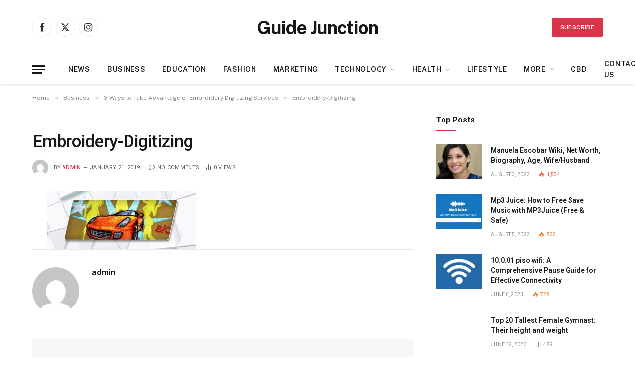

--- FILE ---
content_type: text/html; charset=UTF-8
request_url: https://www.guidejunction.com/3-ways-to-take-advantage-of-embroidery-digitizing-services/embroidery-digitizing/
body_size: 19628
content:

<!DOCTYPE html>
<html lang="en-US" class="s-light site-s-light">

<head>

	<meta charset="UTF-8" />
	<meta name="viewport" content="width=device-width, initial-scale=1" />
			<style type="text/css">
					.heateor_sss_button_instagram span.heateor_sss_svg,a.heateor_sss_instagram span.heateor_sss_svg{background:radial-gradient(circle at 30% 107%,#fdf497 0,#fdf497 5%,#fd5949 45%,#d6249f 60%,#285aeb 90%)}
											.heateor_sss_horizontal_sharing .heateor_sss_svg,.heateor_sss_standard_follow_icons_container .heateor_sss_svg{
							color: #fff;
						border-width: 0px;
			border-style: solid;
			border-color: transparent;
		}
					.heateor_sss_horizontal_sharing .heateorSssTCBackground{
				color:#666;
			}
					.heateor_sss_horizontal_sharing span.heateor_sss_svg:hover,.heateor_sss_standard_follow_icons_container span.heateor_sss_svg:hover{
						border-color: transparent;
		}
		.heateor_sss_vertical_sharing span.heateor_sss_svg,.heateor_sss_floating_follow_icons_container span.heateor_sss_svg{
							color: #fff;
						border-width: 0px;
			border-style: solid;
			border-color: transparent;
		}
				.heateor_sss_vertical_sharing .heateorSssTCBackground{
			color:#666;
		}
						.heateor_sss_vertical_sharing span.heateor_sss_svg:hover,.heateor_sss_floating_follow_icons_container span.heateor_sss_svg:hover{
						border-color: transparent;
		}
		@media screen and (max-width:783px) {.heateor_sss_vertical_sharing{display:none!important}}div.heateor_sss_mobile_footer{display:none;}@media screen and (max-width:783px){div.heateor_sss_bottom_sharing .heateorSssTCBackground{background-color:white}div.heateor_sss_bottom_sharing{width:100%!important;left:0!important;}div.heateor_sss_bottom_sharing a{width:12.5% !important;}div.heateor_sss_bottom_sharing .heateor_sss_svg{width: 100% !important;}div.heateor_sss_bottom_sharing div.heateorSssTotalShareCount{font-size:1em!important;line-height:28px!important}div.heateor_sss_bottom_sharing div.heateorSssTotalShareText{font-size:.7em!important;line-height:0px!important}div.heateor_sss_mobile_footer{display:block;height:40px;}.heateor_sss_bottom_sharing{padding:0!important;display:block!important;width:auto!important;bottom:-2px!important;top: auto!important;}.heateor_sss_bottom_sharing .heateor_sss_square_count{line-height:inherit;}.heateor_sss_bottom_sharing .heateorSssSharingArrow{display:none;}.heateor_sss_bottom_sharing .heateorSssTCBackground{margin-right:1.1em!important}}		</style>
		<meta name='robots' content='index, follow, max-image-preview:large, max-snippet:-1, max-video-preview:-1' />

	<!-- This site is optimized with the Yoast SEO plugin v21.4 - https://yoast.com/wordpress/plugins/seo/ -->
	<title>Embroidery-Digitizing - Guide Junction</title><link rel="preload" as="font" href="https://www.guidejunction.com/wp-content/themes/smart-mag/css/icons/fonts/ts-icons.woff2?v2.4" type="font/woff2" crossorigin="anonymous" />
	<link rel="canonical" href="https://www.guidejunction.com/3-ways-to-take-advantage-of-embroidery-digitizing-services/embroidery-digitizing/" />
	<meta property="og:locale" content="en_US" />
	<meta property="og:type" content="article" />
	<meta property="og:title" content="Embroidery-Digitizing - Guide Junction" />
	<meta property="og:url" content="https://www.guidejunction.com/3-ways-to-take-advantage-of-embroidery-digitizing-services/embroidery-digitizing/" />
	<meta property="og:site_name" content="Guide Junction" />
	<meta property="article:publisher" content="https://www.facebook.com/GuideJunction/" />
	<meta property="article:modified_time" content="2019-01-21T10:55:11+00:00" />
	<meta property="og:image" content="https://www.guidejunction.com/3-ways-to-take-advantage-of-embroidery-digitizing-services/embroidery-digitizing" />
	<meta property="og:image:width" content="720" />
	<meta property="og:image:height" content="280" />
	<meta property="og:image:type" content="image/jpeg" />
	<meta name="twitter:card" content="summary_large_image" />
	<meta name="twitter:site" content="@guidejunction" />
	<!-- / Yoast SEO plugin. -->


<link rel='dns-prefetch' href='//fonts.googleapis.com' />
<link rel='dns-prefetch' href='//pagead2.googlesyndication.com' />
<link rel="alternate" type="application/rss+xml" title="Guide Junction &raquo; Feed" href="https://www.guidejunction.com/feed/" />
<link rel="alternate" type="application/rss+xml" title="Guide Junction &raquo; Comments Feed" href="https://www.guidejunction.com/comments/feed/" />
<link rel="alternate" type="application/rss+xml" title="Guide Junction &raquo; Embroidery-Digitizing Comments Feed" href="https://www.guidejunction.com/3-ways-to-take-advantage-of-embroidery-digitizing-services/embroidery-digitizing/feed/" />
<script type="text/javascript">
/* <![CDATA[ */
window._wpemojiSettings = {"baseUrl":"https:\/\/s.w.org\/images\/core\/emoji\/15.0.3\/72x72\/","ext":".png","svgUrl":"https:\/\/s.w.org\/images\/core\/emoji\/15.0.3\/svg\/","svgExt":".svg","source":{"concatemoji":"https:\/\/www.guidejunction.com\/wp-includes\/js\/wp-emoji-release.min.js?ver=6.5.5"}};
/*! This file is auto-generated */
!function(i,n){var o,s,e;function c(e){try{var t={supportTests:e,timestamp:(new Date).valueOf()};sessionStorage.setItem(o,JSON.stringify(t))}catch(e){}}function p(e,t,n){e.clearRect(0,0,e.canvas.width,e.canvas.height),e.fillText(t,0,0);var t=new Uint32Array(e.getImageData(0,0,e.canvas.width,e.canvas.height).data),r=(e.clearRect(0,0,e.canvas.width,e.canvas.height),e.fillText(n,0,0),new Uint32Array(e.getImageData(0,0,e.canvas.width,e.canvas.height).data));return t.every(function(e,t){return e===r[t]})}function u(e,t,n){switch(t){case"flag":return n(e,"\ud83c\udff3\ufe0f\u200d\u26a7\ufe0f","\ud83c\udff3\ufe0f\u200b\u26a7\ufe0f")?!1:!n(e,"\ud83c\uddfa\ud83c\uddf3","\ud83c\uddfa\u200b\ud83c\uddf3")&&!n(e,"\ud83c\udff4\udb40\udc67\udb40\udc62\udb40\udc65\udb40\udc6e\udb40\udc67\udb40\udc7f","\ud83c\udff4\u200b\udb40\udc67\u200b\udb40\udc62\u200b\udb40\udc65\u200b\udb40\udc6e\u200b\udb40\udc67\u200b\udb40\udc7f");case"emoji":return!n(e,"\ud83d\udc26\u200d\u2b1b","\ud83d\udc26\u200b\u2b1b")}return!1}function f(e,t,n){var r="undefined"!=typeof WorkerGlobalScope&&self instanceof WorkerGlobalScope?new OffscreenCanvas(300,150):i.createElement("canvas"),a=r.getContext("2d",{willReadFrequently:!0}),o=(a.textBaseline="top",a.font="600 32px Arial",{});return e.forEach(function(e){o[e]=t(a,e,n)}),o}function t(e){var t=i.createElement("script");t.src=e,t.defer=!0,i.head.appendChild(t)}"undefined"!=typeof Promise&&(o="wpEmojiSettingsSupports",s=["flag","emoji"],n.supports={everything:!0,everythingExceptFlag:!0},e=new Promise(function(e){i.addEventListener("DOMContentLoaded",e,{once:!0})}),new Promise(function(t){var n=function(){try{var e=JSON.parse(sessionStorage.getItem(o));if("object"==typeof e&&"number"==typeof e.timestamp&&(new Date).valueOf()<e.timestamp+604800&&"object"==typeof e.supportTests)return e.supportTests}catch(e){}return null}();if(!n){if("undefined"!=typeof Worker&&"undefined"!=typeof OffscreenCanvas&&"undefined"!=typeof URL&&URL.createObjectURL&&"undefined"!=typeof Blob)try{var e="postMessage("+f.toString()+"("+[JSON.stringify(s),u.toString(),p.toString()].join(",")+"));",r=new Blob([e],{type:"text/javascript"}),a=new Worker(URL.createObjectURL(r),{name:"wpTestEmojiSupports"});return void(a.onmessage=function(e){c(n=e.data),a.terminate(),t(n)})}catch(e){}c(n=f(s,u,p))}t(n)}).then(function(e){for(var t in e)n.supports[t]=e[t],n.supports.everything=n.supports.everything&&n.supports[t],"flag"!==t&&(n.supports.everythingExceptFlag=n.supports.everythingExceptFlag&&n.supports[t]);n.supports.everythingExceptFlag=n.supports.everythingExceptFlag&&!n.supports.flag,n.DOMReady=!1,n.readyCallback=function(){n.DOMReady=!0}}).then(function(){return e}).then(function(){var e;n.supports.everything||(n.readyCallback(),(e=n.source||{}).concatemoji?t(e.concatemoji):e.wpemoji&&e.twemoji&&(t(e.twemoji),t(e.wpemoji)))}))}((window,document),window._wpemojiSettings);
/* ]]> */
</script>

<link rel='stylesheet' id='megamenu-wp-css' href='https://www.guidejunction.com/wp-content/plugins/easymega/style.css?ver=6.5.5' type='text/css' media='all' />
<style id='megamenu-wp-inline-css' type='text/css'>
.megamenu-wp-desktop #megamenu-wp-page .megamenu-wp .mega-item .mega-content li.mega-content-li { margin-top: 0px; }
</style>
<style id='wp-emoji-styles-inline-css' type='text/css'>

	img.wp-smiley, img.emoji {
		display: inline !important;
		border: none !important;
		box-shadow: none !important;
		height: 1em !important;
		width: 1em !important;
		margin: 0 0.07em !important;
		vertical-align: -0.1em !important;
		background: none !important;
		padding: 0 !important;
	}
</style>
<link rel='stylesheet' id='wp-block-library-css' href='https://www.guidejunction.com/wp-includes/css/dist/block-library/style.min.css?ver=6.5.5' type='text/css' media='all' />
<style id='classic-theme-styles-inline-css' type='text/css'>
/*! This file is auto-generated */
.wp-block-button__link{color:#fff;background-color:#32373c;border-radius:9999px;box-shadow:none;text-decoration:none;padding:calc(.667em + 2px) calc(1.333em + 2px);font-size:1.125em}.wp-block-file__button{background:#32373c;color:#fff;text-decoration:none}
</style>
<style id='global-styles-inline-css' type='text/css'>
body{--wp--preset--color--black: #000000;--wp--preset--color--cyan-bluish-gray: #abb8c3;--wp--preset--color--white: #ffffff;--wp--preset--color--pale-pink: #f78da7;--wp--preset--color--vivid-red: #cf2e2e;--wp--preset--color--luminous-vivid-orange: #ff6900;--wp--preset--color--luminous-vivid-amber: #fcb900;--wp--preset--color--light-green-cyan: #7bdcb5;--wp--preset--color--vivid-green-cyan: #00d084;--wp--preset--color--pale-cyan-blue: #8ed1fc;--wp--preset--color--vivid-cyan-blue: #0693e3;--wp--preset--color--vivid-purple: #9b51e0;--wp--preset--gradient--vivid-cyan-blue-to-vivid-purple: linear-gradient(135deg,rgba(6,147,227,1) 0%,rgb(155,81,224) 100%);--wp--preset--gradient--light-green-cyan-to-vivid-green-cyan: linear-gradient(135deg,rgb(122,220,180) 0%,rgb(0,208,130) 100%);--wp--preset--gradient--luminous-vivid-amber-to-luminous-vivid-orange: linear-gradient(135deg,rgba(252,185,0,1) 0%,rgba(255,105,0,1) 100%);--wp--preset--gradient--luminous-vivid-orange-to-vivid-red: linear-gradient(135deg,rgba(255,105,0,1) 0%,rgb(207,46,46) 100%);--wp--preset--gradient--very-light-gray-to-cyan-bluish-gray: linear-gradient(135deg,rgb(238,238,238) 0%,rgb(169,184,195) 100%);--wp--preset--gradient--cool-to-warm-spectrum: linear-gradient(135deg,rgb(74,234,220) 0%,rgb(151,120,209) 20%,rgb(207,42,186) 40%,rgb(238,44,130) 60%,rgb(251,105,98) 80%,rgb(254,248,76) 100%);--wp--preset--gradient--blush-light-purple: linear-gradient(135deg,rgb(255,206,236) 0%,rgb(152,150,240) 100%);--wp--preset--gradient--blush-bordeaux: linear-gradient(135deg,rgb(254,205,165) 0%,rgb(254,45,45) 50%,rgb(107,0,62) 100%);--wp--preset--gradient--luminous-dusk: linear-gradient(135deg,rgb(255,203,112) 0%,rgb(199,81,192) 50%,rgb(65,88,208) 100%);--wp--preset--gradient--pale-ocean: linear-gradient(135deg,rgb(255,245,203) 0%,rgb(182,227,212) 50%,rgb(51,167,181) 100%);--wp--preset--gradient--electric-grass: linear-gradient(135deg,rgb(202,248,128) 0%,rgb(113,206,126) 100%);--wp--preset--gradient--midnight: linear-gradient(135deg,rgb(2,3,129) 0%,rgb(40,116,252) 100%);--wp--preset--font-size--small: 13px;--wp--preset--font-size--medium: 20px;--wp--preset--font-size--large: 36px;--wp--preset--font-size--x-large: 42px;--wp--preset--spacing--20: 0.44rem;--wp--preset--spacing--30: 0.67rem;--wp--preset--spacing--40: 1rem;--wp--preset--spacing--50: 1.5rem;--wp--preset--spacing--60: 2.25rem;--wp--preset--spacing--70: 3.38rem;--wp--preset--spacing--80: 5.06rem;--wp--preset--shadow--natural: 6px 6px 9px rgba(0, 0, 0, 0.2);--wp--preset--shadow--deep: 12px 12px 50px rgba(0, 0, 0, 0.4);--wp--preset--shadow--sharp: 6px 6px 0px rgba(0, 0, 0, 0.2);--wp--preset--shadow--outlined: 6px 6px 0px -3px rgba(255, 255, 255, 1), 6px 6px rgba(0, 0, 0, 1);--wp--preset--shadow--crisp: 6px 6px 0px rgba(0, 0, 0, 1);}:where(.is-layout-flex){gap: 0.5em;}:where(.is-layout-grid){gap: 0.5em;}body .is-layout-flex{display: flex;}body .is-layout-flex{flex-wrap: wrap;align-items: center;}body .is-layout-flex > *{margin: 0;}body .is-layout-grid{display: grid;}body .is-layout-grid > *{margin: 0;}:where(.wp-block-columns.is-layout-flex){gap: 2em;}:where(.wp-block-columns.is-layout-grid){gap: 2em;}:where(.wp-block-post-template.is-layout-flex){gap: 1.25em;}:where(.wp-block-post-template.is-layout-grid){gap: 1.25em;}.has-black-color{color: var(--wp--preset--color--black) !important;}.has-cyan-bluish-gray-color{color: var(--wp--preset--color--cyan-bluish-gray) !important;}.has-white-color{color: var(--wp--preset--color--white) !important;}.has-pale-pink-color{color: var(--wp--preset--color--pale-pink) !important;}.has-vivid-red-color{color: var(--wp--preset--color--vivid-red) !important;}.has-luminous-vivid-orange-color{color: var(--wp--preset--color--luminous-vivid-orange) !important;}.has-luminous-vivid-amber-color{color: var(--wp--preset--color--luminous-vivid-amber) !important;}.has-light-green-cyan-color{color: var(--wp--preset--color--light-green-cyan) !important;}.has-vivid-green-cyan-color{color: var(--wp--preset--color--vivid-green-cyan) !important;}.has-pale-cyan-blue-color{color: var(--wp--preset--color--pale-cyan-blue) !important;}.has-vivid-cyan-blue-color{color: var(--wp--preset--color--vivid-cyan-blue) !important;}.has-vivid-purple-color{color: var(--wp--preset--color--vivid-purple) !important;}.has-black-background-color{background-color: var(--wp--preset--color--black) !important;}.has-cyan-bluish-gray-background-color{background-color: var(--wp--preset--color--cyan-bluish-gray) !important;}.has-white-background-color{background-color: var(--wp--preset--color--white) !important;}.has-pale-pink-background-color{background-color: var(--wp--preset--color--pale-pink) !important;}.has-vivid-red-background-color{background-color: var(--wp--preset--color--vivid-red) !important;}.has-luminous-vivid-orange-background-color{background-color: var(--wp--preset--color--luminous-vivid-orange) !important;}.has-luminous-vivid-amber-background-color{background-color: var(--wp--preset--color--luminous-vivid-amber) !important;}.has-light-green-cyan-background-color{background-color: var(--wp--preset--color--light-green-cyan) !important;}.has-vivid-green-cyan-background-color{background-color: var(--wp--preset--color--vivid-green-cyan) !important;}.has-pale-cyan-blue-background-color{background-color: var(--wp--preset--color--pale-cyan-blue) !important;}.has-vivid-cyan-blue-background-color{background-color: var(--wp--preset--color--vivid-cyan-blue) !important;}.has-vivid-purple-background-color{background-color: var(--wp--preset--color--vivid-purple) !important;}.has-black-border-color{border-color: var(--wp--preset--color--black) !important;}.has-cyan-bluish-gray-border-color{border-color: var(--wp--preset--color--cyan-bluish-gray) !important;}.has-white-border-color{border-color: var(--wp--preset--color--white) !important;}.has-pale-pink-border-color{border-color: var(--wp--preset--color--pale-pink) !important;}.has-vivid-red-border-color{border-color: var(--wp--preset--color--vivid-red) !important;}.has-luminous-vivid-orange-border-color{border-color: var(--wp--preset--color--luminous-vivid-orange) !important;}.has-luminous-vivid-amber-border-color{border-color: var(--wp--preset--color--luminous-vivid-amber) !important;}.has-light-green-cyan-border-color{border-color: var(--wp--preset--color--light-green-cyan) !important;}.has-vivid-green-cyan-border-color{border-color: var(--wp--preset--color--vivid-green-cyan) !important;}.has-pale-cyan-blue-border-color{border-color: var(--wp--preset--color--pale-cyan-blue) !important;}.has-vivid-cyan-blue-border-color{border-color: var(--wp--preset--color--vivid-cyan-blue) !important;}.has-vivid-purple-border-color{border-color: var(--wp--preset--color--vivid-purple) !important;}.has-vivid-cyan-blue-to-vivid-purple-gradient-background{background: var(--wp--preset--gradient--vivid-cyan-blue-to-vivid-purple) !important;}.has-light-green-cyan-to-vivid-green-cyan-gradient-background{background: var(--wp--preset--gradient--light-green-cyan-to-vivid-green-cyan) !important;}.has-luminous-vivid-amber-to-luminous-vivid-orange-gradient-background{background: var(--wp--preset--gradient--luminous-vivid-amber-to-luminous-vivid-orange) !important;}.has-luminous-vivid-orange-to-vivid-red-gradient-background{background: var(--wp--preset--gradient--luminous-vivid-orange-to-vivid-red) !important;}.has-very-light-gray-to-cyan-bluish-gray-gradient-background{background: var(--wp--preset--gradient--very-light-gray-to-cyan-bluish-gray) !important;}.has-cool-to-warm-spectrum-gradient-background{background: var(--wp--preset--gradient--cool-to-warm-spectrum) !important;}.has-blush-light-purple-gradient-background{background: var(--wp--preset--gradient--blush-light-purple) !important;}.has-blush-bordeaux-gradient-background{background: var(--wp--preset--gradient--blush-bordeaux) !important;}.has-luminous-dusk-gradient-background{background: var(--wp--preset--gradient--luminous-dusk) !important;}.has-pale-ocean-gradient-background{background: var(--wp--preset--gradient--pale-ocean) !important;}.has-electric-grass-gradient-background{background: var(--wp--preset--gradient--electric-grass) !important;}.has-midnight-gradient-background{background: var(--wp--preset--gradient--midnight) !important;}.has-small-font-size{font-size: var(--wp--preset--font-size--small) !important;}.has-medium-font-size{font-size: var(--wp--preset--font-size--medium) !important;}.has-large-font-size{font-size: var(--wp--preset--font-size--large) !important;}.has-x-large-font-size{font-size: var(--wp--preset--font-size--x-large) !important;}
.wp-block-navigation a:where(:not(.wp-element-button)){color: inherit;}
:where(.wp-block-post-template.is-layout-flex){gap: 1.25em;}:where(.wp-block-post-template.is-layout-grid){gap: 1.25em;}
:where(.wp-block-columns.is-layout-flex){gap: 2em;}:where(.wp-block-columns.is-layout-grid){gap: 2em;}
.wp-block-pullquote{font-size: 1.5em;line-height: 1.6;}
</style>
<link rel='stylesheet' id='heateor_sss_frontend_css-css' href='https://www.guidejunction.com/wp-content/plugins/sassy-social-share/public/css/sassy-social-share-public.css?ver=3.3.54' type='text/css' media='all' />
<link rel='stylesheet' id='smartmag-core-css' href='https://www.guidejunction.com/wp-content/themes/smart-mag/style.css?ver=10.3.0' type='text/css' media='all' />
<style id='smartmag-core-inline-css' type='text/css'>
:root { --c-main: #da334a;
--c-main-rgb: 218,51,74;
--title-font: "Roboto", system-ui, -apple-system, "Segoe UI", Arial, sans-serif;
--h-font: "Roboto", system-ui, -apple-system, "Segoe UI", Arial, sans-serif;
--title-size-xs: 14px;
--title-size-s: 14px;
--title-size-n: 16px;
--title-size-m: 17px;
--title-size-l: 19px;
--title-size-xl: 21px;
--main-width: 1150px;
--excerpt-size: 14px; }
:root { --sidebar-width: 336px; }
.ts-row, .has-el-gap { --sidebar-c-width: calc(var(--sidebar-width) + var(--grid-gutter-h) + var(--sidebar-c-pad)); }
:root { --sidebar-pad: 26px; --sidebar-sep-pad: 26px; }
.main-wrap > .main { margin-top: 28px; }
.smart-head-main { --c-shadow: rgba(0,0,0,0.07); }
.smart-head-main .smart-head-bot { border-top-width: 1px; border-top-color: #ededed; }
.s-dark .smart-head-main .smart-head-bot,
.smart-head-main .s-dark.smart-head-bot { border-top-color: #2d2d2d; }
.navigation-main .menu > li > a { letter-spacing: 0.05em; }
.main-footer .upper-footer { background-color: #171717; }
.s-dark .upper-footer { background-color: #0f0f0f; }
.upper-footer > .wrap { padding-bottom: 50px; }
.post-meta { font-family: "Roboto", system-ui, -apple-system, "Segoe UI", Arial, sans-serif; }
.post-meta .meta-item, .post-meta .text-in { font-size: 10px; font-weight: normal; text-transform: uppercase; letter-spacing: .03em; }
.post-meta .text-in, .post-meta .post-cat > a { font-size: 11px; }
.post-meta .post-cat > a { font-weight: bold; text-transform: uppercase; letter-spacing: .1em; }
.post-meta .post-author > a { color: var(--c-main); }
.cat-labels .category { font-size: 10px; }
.block-head-c .heading { font-size: 16px; text-transform: initial; }
.block-head-c { --line-weight: 3px; --border-weight: 1px; }
.loop-grid .ratio-is-custom { padding-bottom: calc(100% / 1.68); }
.loop-small .media { width: 36%; max-width: 50%; }
.loop-small .media:not(i) { max-width: 92px; }
.post-meta-single .meta-item, .post-meta-single .text-in { font-size: 11px; }
.comments-area .comment-content { font-size: 14px; }
.comments-area .comment-meta { font-size: 12px; }
.the-post-header .post-meta .post-title { font-weight: 500; line-height: 1.2; }
.entry-content { font-size: 15.7px; }
.site-s-light .entry-content { color: #1c1c1c; }
.site-s-light .s-head-modern-a .post-meta { --c-post-meta: #606060; }
.category .feat-grid { --grid-gap: 2px; }
@media (min-width: 940px) and (max-width: 1200px) { .ts-row, .has-el-gap { --sidebar-c-width: calc(var(--sidebar-width) + var(--grid-gutter-h) + var(--sidebar-c-pad)); } }
@media (min-width: 768px) and (max-width: 940px) { .ts-contain, .main { padding-left: 35px; padding-right: 35px; } }
@media (max-width: 767px) { .ts-contain, .main { padding-left: 25px; padding-right: 25px; } }


</style>
<link rel='stylesheet' id='smartmag-fonts-css' href='https://fonts.googleapis.com/css?family=Public+Sans%3A400%2C400i%2C500%2C600%2C700&#038;display=swap' type='text/css' media='all' />
<link rel='stylesheet' id='smartmag-magnific-popup-css' href='https://www.guidejunction.com/wp-content/themes/smart-mag/css/lightbox.css?ver=10.3.0' type='text/css' media='all' />
<link rel='stylesheet' id='smartmag-icons-css' href='https://www.guidejunction.com/wp-content/themes/smart-mag/css/icons/icons.css?ver=10.3.0' type='text/css' media='all' />
<link rel='stylesheet' id='smartmag-gfonts-custom-css' href='https://fonts.googleapis.com/css?family=Roboto%3A400%2C500%2C600%2C700&#038;display=swap' type='text/css' media='all' />
<script type="text/javascript" id="smartmag-lazy-inline-js-after">
/* <![CDATA[ */
/**
 * @copyright ThemeSphere
 * @preserve
 */
var BunyadLazy={};BunyadLazy.load=function(){function a(e,n){var t={};e.dataset.bgset&&e.dataset.sizes?(t.sizes=e.dataset.sizes,t.srcset=e.dataset.bgset):t.src=e.dataset.bgsrc,function(t){var a=t.dataset.ratio;if(0<a){const e=t.parentElement;if(e.classList.contains("media-ratio")){const n=e.style;n.getPropertyValue("--a-ratio")||(n.paddingBottom=100/a+"%")}}}(e);var a,o=document.createElement("img");for(a in o.onload=function(){var t="url('"+(o.currentSrc||o.src)+"')",a=e.style;a.backgroundImage!==t&&requestAnimationFrame(()=>{a.backgroundImage=t,n&&n()}),o.onload=null,o.onerror=null,o=null},o.onerror=o.onload,t)o.setAttribute(a,t[a]);o&&o.complete&&0<o.naturalWidth&&o.onload&&o.onload()}function e(t){t.dataset.loaded||a(t,()=>{document.dispatchEvent(new Event("lazyloaded")),t.dataset.loaded=1})}function n(t){"complete"===document.readyState?t():window.addEventListener("load",t)}return{initEarly:function(){var t,a=()=>{document.querySelectorAll(".img.bg-cover:not(.lazyload)").forEach(e)};"complete"!==document.readyState?(t=setInterval(a,150),n(()=>{a(),clearInterval(t)})):a()},callOnLoad:n,initBgImages:function(t){t&&n(()=>{document.querySelectorAll(".img.bg-cover").forEach(e)})},bgLoad:a}}(),BunyadLazy.load.initEarly();
/* ]]> */
</script>
<script type="text/javascript" src="https://www.guidejunction.com/wp-includes/js/jquery/jquery.min.js?ver=3.7.1" id="jquery-core-js"></script>
<script type="text/javascript" src="https://www.guidejunction.com/wp-includes/js/jquery/jquery-migrate.min.js?ver=3.4.1" id="jquery-migrate-js"></script>
<script type="text/javascript" src="https://www.guidejunction.com/wp-content/plugins/sphere-post-views/assets/js/post-views.js?ver=1.0.1" id="sphere-post-views-js"></script>
<script type="text/javascript" id="sphere-post-views-js-after">
/* <![CDATA[ */
var Sphere_PostViews = {"ajaxUrl":"https:\/\/www.guidejunction.com\/wp-admin\/admin-ajax.php?sphere_post_views=1","sampling":0,"samplingRate":10,"repeatCountDelay":0,"postID":false,"token":"c79cd0572a"}
/* ]]> */
</script>
<link rel="https://api.w.org/" href="https://www.guidejunction.com/wp-json/" /><link rel="alternate" type="application/json" href="https://www.guidejunction.com/wp-json/wp/v2/media/1157" /><link rel="EditURI" type="application/rsd+xml" title="RSD" href="https://www.guidejunction.com/xmlrpc.php?rsd" />
<meta name="generator" content="WordPress 6.5.5" />
<link rel='shortlink' href='https://www.guidejunction.com/?p=1157' />
<link rel="alternate" type="application/json+oembed" href="https://www.guidejunction.com/wp-json/oembed/1.0/embed?url=https%3A%2F%2Fwww.guidejunction.com%2F3-ways-to-take-advantage-of-embroidery-digitizing-services%2Fembroidery-digitizing%2F" />
<link rel="alternate" type="text/xml+oembed" href="https://www.guidejunction.com/wp-json/oembed/1.0/embed?url=https%3A%2F%2Fwww.guidejunction.com%2F3-ways-to-take-advantage-of-embroidery-digitizing-services%2Fembroidery-digitizing%2F&#038;format=xml" />
<script type="text/javascript">var ajaxurl = "https://www.guidejunction.com/wp-admin/admin-ajax.php";</script>
		<!-- GA Google Analytics @ https://m0n.co/ga -->
		<script async src="https://www.googletagmanager.com/gtag/js?id=G-9Z49748DQG"></script>
		<script>
			window.dataLayer = window.dataLayer || [];
			function gtag(){dataLayer.push(arguments);}
			gtag('js', new Date());
			gtag('config', 'G-9Z49748DQG');
		</script>

	<meta name="generator" content="Site Kit by Google 1.111.1" />
		<script>
		var BunyadSchemeKey = 'bunyad-scheme';
		(() => {
			const d = document.documentElement;
			const c = d.classList;
			var scheme = localStorage.getItem(BunyadSchemeKey);
			
			if (!scheme && window.matchMedia && window.matchMedia('(prefers-color-scheme: dark)').matches) {
				scheme ='dark';
				d.dataset.autoDark = 1;
			}
			
			if (scheme) {
				d.dataset.origClass = c;
				scheme === 'dark' ? c.remove('s-light', 'site-s-light') : c.remove('s-dark', 'site-s-dark');
				c.add('site-s-' + scheme, 's-' + scheme);
			}
		})();
		</script>
		
<!-- Google AdSense snippet added by Site Kit -->
<meta name="google-adsense-platform-account" content="ca-host-pub-2644536267352236">
<meta name="google-adsense-platform-domain" content="sitekit.withgoogle.com">
<!-- End Google AdSense snippet added by Site Kit -->
<meta name="generator" content="Elementor 3.17.1; features: e_dom_optimization, e_optimized_assets_loading, e_optimized_css_loading, additional_custom_breakpoints; settings: css_print_method-external, google_font-enabled, font_display-swap">

<!-- Google AdSense snippet added by Site Kit -->
<script type="text/javascript" async="async" src="https://pagead2.googlesyndication.com/pagead/js/adsbygoogle.js?client=ca-pub-6359530464464852&amp;host=ca-host-pub-2644536267352236" crossorigin="anonymous"></script>

<!-- End Google AdSense snippet added by Site Kit -->
<link rel="icon" href="https://www.guidejunction.com/wp-content/uploads/2020/10/Guide-Junction_logo-150x150.png" sizes="32x32" />
<link rel="icon" href="https://www.guidejunction.com/wp-content/uploads/2020/10/Guide-Junction_logo.png" sizes="192x192" />
<link rel="apple-touch-icon" href="https://www.guidejunction.com/wp-content/uploads/2020/10/Guide-Junction_logo.png" />
<meta name="msapplication-TileImage" content="https://www.guidejunction.com/wp-content/uploads/2020/10/Guide-Junction_logo.png" />


</head>

<body class="attachment attachment-template-default single single-attachment postid-1157 attachmentid-1157 attachment-jpeg right-sidebar post-layout-modern has-lb has-lb-sm ts-img-hov-fade layout-normal elementor-default elementor-kit-2698">



<div class="main-wrap">

	
<div class="off-canvas-backdrop"></div>
<div class="mobile-menu-container off-canvas" id="off-canvas">

	<div class="off-canvas-head">
		<a href="#" class="close">
			<span class="visuallyhidden">Close Menu</span>
			<i class="tsi tsi-times"></i>
		</a>

		<div class="ts-logo">
					</div>
	</div>

	<div class="off-canvas-content">

					<ul class="mobile-menu"></ul>
		
					<div class="off-canvas-widgets">
				
		<div id="smartmag-block-posts-small-3" class="widget ts-block-widget smartmag-widget-posts-small">		
		<div class="block">
					<section class="block-wrap block-posts-small block-sc mb-none" data-id="1">

			<div class="widget-title block-head block-head-ac block-head-b"><h5 class="heading">What's Hot</h5></div>	
			<div class="block-content">
				
	<div class="loop loop-small loop-small-a loop-sep loop-small-sep grid grid-1 md:grid-1 sm:grid-1 xs:grid-1">

					
<article class="l-post small-post small-a-post m-pos-left">

	
			<div class="media">

		
			<a href="https://www.guidejunction.com/5-essential-tips-for-keeping-your-phone-safe-from-sudden-spills-and-drops/" class="image-link media-ratio ratio-4-3" title="5 Essential Tips for Keeping Your Phone Safe from Sudden Spills and Drops "><span data-bgsrc="https://www.guidejunction.com/wp-content/uploads/2025/12/Blog-300x163.jpg" class="img bg-cover wp-post-image attachment-medium size-medium lazyload" data-bgset="https://www.guidejunction.com/wp-content/uploads/2025/12/Blog-300x163.jpg 300w, https://www.guidejunction.com/wp-content/uploads/2025/12/Blog-450x244.jpg 450w, https://www.guidejunction.com/wp-content/uploads/2025/12/Blog.jpg 490w" data-sizes="(max-width: 135px) 100vw, 135px" role="img" aria-label="5 Essential Tips for Keeping Your Phone Safe from Sudden Spills and Drops "></span></a>			
			
			
			
		
		</div>
	

	
		<div class="content">

			<div class="post-meta post-meta-a post-meta-left has-below"><h4 class="is-title post-title"><a href="https://www.guidejunction.com/5-essential-tips-for-keeping-your-phone-safe-from-sudden-spills-and-drops/">5 Essential Tips for Keeping Your Phone Safe from Sudden Spills and Drops </a></h4><div class="post-meta-items meta-below"><span class="meta-item date"><span class="date-link"><time class="post-date" datetime="2025-12-20T11:06:24+00:00">December 20, 2025</time></span></span></div></div>			
			
			
		</div>

	
</article>	
					
<article class="l-post small-post small-a-post m-pos-left">

	
			<div class="media">

		
			<a href="https://www.guidejunction.com/how-to-catch-focus-drops-before-they-impact-remote-team-output/" class="image-link media-ratio ratio-4-3" title="How to Catch Focus Drops Before They Impact Remote Team Output"><span data-bgsrc="https://www.guidejunction.com/wp-content/uploads/2025/08/insight-300x193.jpg" class="img bg-cover wp-post-image attachment-medium size-medium lazyload" data-bgset="https://www.guidejunction.com/wp-content/uploads/2025/08/insight-300x193.jpg 300w, https://www.guidejunction.com/wp-content/uploads/2025/08/insight-150x96.jpg 150w, https://www.guidejunction.com/wp-content/uploads/2025/08/insight-450x289.jpg 450w, https://www.guidejunction.com/wp-content/uploads/2025/08/insight-600x385.jpg 600w, https://www.guidejunction.com/wp-content/uploads/2025/08/insight.jpg 615w" data-sizes="(max-width: 135px) 100vw, 135px"></span></a>			
			
			
			
		
		</div>
	

	
		<div class="content">

			<div class="post-meta post-meta-a post-meta-left has-below"><h4 class="is-title post-title"><a href="https://www.guidejunction.com/how-to-catch-focus-drops-before-they-impact-remote-team-output/">How to Catch Focus Drops Before They Impact Remote Team Output</a></h4><div class="post-meta-items meta-below"><span class="meta-item date"><span class="date-link"><time class="post-date" datetime="2025-08-05T14:06:17+00:00">August 5, 2025</time></span></span></div></div>			
			
			
		</div>

	
</article>	
					
<article class="l-post small-post small-a-post m-pos-left">

	
			<div class="media">

		
		</div>
	

	
		<div class="content">

			<div class="post-meta post-meta-a post-meta-left has-below"><h4 class="is-title post-title"><a href="https://www.guidejunction.com/19-ways-in-which-hair-brush-adds-value-to-daily-hair-care-routine/">19 Ways In Which Hair Brush Adds Value To Daily Hair Care Routine</a></h4><div class="post-meta-items meta-below"><span class="meta-item date"><span class="date-link"><time class="post-date" datetime="2025-05-14T10:53:27+00:00">May 14, 2025</time></span></span></div></div>			
			
			
		</div>

	
</article>	
		
	</div>

					</div>

		</section>
				</div>

		</div>			</div>
		
		
		<div class="spc-social-block spc-social spc-social-b smart-head-social">
		
			
				<a href="#" class="link service s-facebook" target="_blank" rel="nofollow noopener">
					<i class="icon tsi tsi-facebook"></i>					<span class="visuallyhidden">Facebook</span>
				</a>
									
			
				<a href="#" class="link service s-twitter" target="_blank" rel="nofollow noopener">
					<i class="icon tsi tsi-twitter"></i>					<span class="visuallyhidden">X (Twitter)</span>
				</a>
									
			
				<a href="#" class="link service s-instagram" target="_blank" rel="nofollow noopener">
					<i class="icon tsi tsi-instagram"></i>					<span class="visuallyhidden">Instagram</span>
				</a>
									
			
		</div>

		
	</div>

</div>
<div class="smart-head smart-head-b smart-head-main" id="smart-head" data-sticky="auto" data-sticky-type="smart" data-sticky-full>
	
	<div class="smart-head-row smart-head-mid smart-head-row-3 is-light smart-head-row-full">

		<div class="inner wrap">

							
				<div class="items items-left ">
				
		<div class="spc-social-block spc-social spc-social-b smart-head-social">
		
			
				<a href="#" class="link service s-facebook" target="_blank" rel="nofollow noopener">
					<i class="icon tsi tsi-facebook"></i>					<span class="visuallyhidden">Facebook</span>
				</a>
									
			
				<a href="#" class="link service s-twitter" target="_blank" rel="nofollow noopener">
					<i class="icon tsi tsi-twitter"></i>					<span class="visuallyhidden">X (Twitter)</span>
				</a>
									
			
				<a href="#" class="link service s-instagram" target="_blank" rel="nofollow noopener">
					<i class="icon tsi tsi-instagram"></i>					<span class="visuallyhidden">Instagram</span>
				</a>
									
			
		</div>

						</div>

							
				<div class="items items-center ">
					<a href="https://www.guidejunction.com/" title="Guide Junction" rel="home" class="logo-link ts-logo text-logo">
		<span>
			
				Guide Junction
					</span>
	</a>				</div>

							
				<div class="items items-right ">
				
	<a href="#" class="ts-button ts-button-a ts-button1">
		Subscribe	</a>
				</div>

						
		</div>
	</div>

	
	<div class="smart-head-row smart-head-bot smart-head-row-3 is-light has-center-nav smart-head-row-full">

		<div class="inner wrap">

							
				<div class="items items-left ">
				
<button class="offcanvas-toggle has-icon" type="button" aria-label="Menu">
	<span class="hamburger-icon hamburger-icon-a">
		<span class="inner"></span>
	</span>
</button>				</div>

							
				<div class="items items-center ">
					<div class="nav-wrap">
		<nav class="navigation navigation-main nav-hov-a">
			<ul id="menu-bottom-menu" class="menu"><li id="menu-item-6023" class="menu-item menu-item-type-taxonomy menu-item-object-category menu-cat-247 menu-item-6023"><a href="https://www.guidejunction.com/category/news/">News</a></li>
<li id="menu-item-6013" class="menu-item menu-item-type-taxonomy menu-item-object-category menu-cat-209 menu-item-6013"><a href="https://www.guidejunction.com/category/business/">Business</a></li>
<li id="menu-item-6014" class="menu-item menu-item-type-taxonomy menu-item-object-category menu-cat-13 menu-item-6014"><a href="https://www.guidejunction.com/category/education/">Education</a></li>
<li id="menu-item-6016" class="menu-item menu-item-type-taxonomy menu-item-object-category menu-cat-703 menu-item-6016"><a href="https://www.guidejunction.com/category/fashion/">Fashion</a></li>
<li id="menu-item-6021" class="menu-item menu-item-type-taxonomy menu-item-object-category menu-cat-1 menu-item-6021"><a href="https://www.guidejunction.com/category/marketing/">Marketing</a></li>
<li id="menu-item-6026" class="menu-item menu-item-type-taxonomy menu-item-object-category menu-item-has-children menu-cat-208 menu-item-6026"><a href="https://www.guidejunction.com/category/technology/">Technology</a>
<ul class="sub-menu">
	<li id="menu-item-6017" class="menu-item menu-item-type-taxonomy menu-item-object-category menu-cat-206 menu-item-6017"><a href="https://www.guidejunction.com/category/gadgets/">Gadgets</a></li>
</ul>
</li>
<li id="menu-item-6018" class="menu-item menu-item-type-taxonomy menu-item-object-category menu-item-has-children menu-cat-107 menu-item-6018"><a href="https://www.guidejunction.com/category/health/">Health</a>
<ul class="sub-menu">
	<li id="menu-item-6025" class="menu-item menu-item-type-taxonomy menu-item-object-category menu-cat-785 menu-item-6025"><a href="https://www.guidejunction.com/category/example-4/">Sports</a></li>
</ul>
</li>
<li id="menu-item-6020" class="menu-item menu-item-type-taxonomy menu-item-object-category menu-cat-781 menu-item-6020"><a href="https://www.guidejunction.com/category/example-2/">Lifestyle</a></li>
<li id="menu-item-6022" class="menu-item menu-item-type-taxonomy menu-item-object-category menu-item-has-children menu-cat-809 menu-item-6022"><a href="https://www.guidejunction.com/category/more/">More</a>
<ul class="sub-menu">
	<li id="menu-item-6027" class="menu-item menu-item-type-taxonomy menu-item-object-category menu-cat-7 menu-item-6027"><a href="https://www.guidejunction.com/category/travel/">Travel</a></li>
	<li id="menu-item-6024" class="menu-item menu-item-type-taxonomy menu-item-object-category menu-cat-78 menu-item-6024"><a href="https://www.guidejunction.com/category/real-estate/">Real Estate</a></li>
	<li id="menu-item-6015" class="menu-item menu-item-type-taxonomy menu-item-object-category menu-cat-164 menu-item-6015"><a href="https://www.guidejunction.com/category/entertainment/">Entertainment</a></li>
	<li id="menu-item-6019" class="menu-item menu-item-type-taxonomy menu-item-object-category menu-cat-440 menu-item-6019"><a href="https://www.guidejunction.com/category/home-improvement/">Home Improvement</a></li>
</ul>
</li>
<li id="menu-item-6932" class="menu-item menu-item-type-taxonomy menu-item-object-category menu-cat-1204 menu-item-6932"><a href="https://www.guidejunction.com/category/cbd/">CBD</a></li>
<li id="menu-item-6391" class="menu-item menu-item-type-post_type menu-item-object-page menu-item-6391"><a href="https://www.guidejunction.com/contact-us-3/">Contact Us</a></li>
</ul>		</nav>
	</div>
				</div>

							
				<div class="items items-right ">
				
<div class="scheme-switcher has-icon-only">
	<a href="#" class="toggle is-icon toggle-dark" title="Switch to Dark Design - easier on eyes.">
		<i class="icon tsi tsi-moon"></i>
	</a>
	<a href="#" class="toggle is-icon toggle-light" title="Switch to Light Design.">
		<i class="icon tsi tsi-bright"></i>
	</a>
</div>

	<a href="#" class="search-icon has-icon-only is-icon" title="Search">
		<i class="tsi tsi-search"></i>
	</a>

				</div>

						
		</div>
	</div>

	</div>
<div class="smart-head smart-head-a smart-head-mobile" id="smart-head-mobile" data-sticky="mid" data-sticky-type="smart" data-sticky-full>
	
	<div class="smart-head-row smart-head-mid smart-head-row-3 s-dark smart-head-row-full">

		<div class="inner wrap">

							
				<div class="items items-left ">
				
<button class="offcanvas-toggle has-icon" type="button" aria-label="Menu">
	<span class="hamburger-icon hamburger-icon-a">
		<span class="inner"></span>
	</span>
</button>				</div>

							
				<div class="items items-center ">
					<a href="https://www.guidejunction.com/" title="Guide Junction" rel="home" class="logo-link ts-logo text-logo">
		<span>
			
				Guide Junction
					</span>
	</a>				</div>

							
				<div class="items items-right ">
				

	<a href="#" class="search-icon has-icon-only is-icon" title="Search">
		<i class="tsi tsi-search"></i>
	</a>

				</div>

						
		</div>
	</div>

	</div>
<nav class="breadcrumbs is-full-width breadcrumbs-a" id="breadcrumb"><div class="inner ts-contain "><span><a href="https://www.guidejunction.com/"><span>Home</span></a></span><span class="delim">&raquo;</span><span><a href="https://www.guidejunction.com/category/business/"><span>Business</span></a></span><span class="delim">&raquo;</span><span><a href="https://www.guidejunction.com/3-ways-to-take-advantage-of-embroidery-digitizing-services/"><span>3 Ways to Take Advantage of Embroidery Digitizing Services</span></a></span><span class="delim">&raquo;</span><span class="current">Embroidery-Digitizing</span></div></nav>
<div class="main ts-contain cf right-sidebar">
	
		

<div class="ts-row">
	<div class="col-8 main-content s-post-contain">

					<div class="the-post-header s-head-modern s-head-modern-a">
	<div class="post-meta post-meta-a post-meta-left post-meta-single has-below"><div class="post-meta-items meta-above"><span class="meta-item cat-labels">
						
						
					</span>
					</div><h1 class="is-title post-title">Embroidery-Digitizing</h1><div class="post-meta-items meta-below has-author-img"><span class="meta-item post-author has-img"><img alt='admin' src='https://secure.gravatar.com/avatar/26cdf03249ea89cbe3bded26bf4cac01?s=32&#038;d=mm&#038;r=g' srcset='https://secure.gravatar.com/avatar/26cdf03249ea89cbe3bded26bf4cac01?s=64&#038;d=mm&#038;r=g 2x' class='avatar avatar-32 photo' height='32' width='32' decoding='async'/><span class="by">By</span> <a href="https://www.guidejunction.com/author/admin/" title="Posts by admin" rel="author">admin</a></span><span class="meta-item has-next-icon date"><time class="post-date" datetime="2019-01-21T10:54:50+00:00">January 21, 2019</time></span><span class="has-next-icon meta-item comments has-icon"><a href="https://www.guidejunction.com/3-ways-to-take-advantage-of-embroidery-digitizing-services/embroidery-digitizing/#respond"><i class="tsi tsi-comment-o"></i>No Comments</a></span><span title="0 Article Views" class="meta-item post-views has-icon"><i class="tsi tsi-bar-chart-2"></i>0 <span>Views</span></span></div></div>	
	
</div>		
					<div class="single-featured">	
	<div class="featured">
			</div>

	</div>
		
		<div class="the-post s-post-modern">

			<article id="post-1157" class="post-1157 attachment type-attachment status-inherit">
				
<div class="post-content-wrap">
	
	<div class="post-content cf entry-content content-spacious">

		
				
		<p class="attachment"><a href='https://www.guidejunction.com/wp-content/uploads/2019/01/Embroidery-Digitizing.jpg'><img decoding="async" width="300" height="117" src="[data-uri]" class="attachment-medium size-medium lazyload" alt="Embroidery Digitizing" sizes="(max-width: 300px) 100vw, 300px" data-srcset="https://www.guidejunction.com/wp-content/uploads/2019/01/Embroidery-Digitizing-300x117.jpg 300w, https://www.guidejunction.com/wp-content/uploads/2019/01/Embroidery-Digitizing.jpg 720w" data-src="https://www.guidejunction.com/wp-content/uploads/2019/01/Embroidery-Digitizing-300x117.jpg" /></a></p>

				
		
		
		
	</div>
</div>
	
			</article>

			


			<div class="author-box">
			<section class="author-info">

	<img alt='' src='https://secure.gravatar.com/avatar/26cdf03249ea89cbe3bded26bf4cac01?s=95&#038;d=mm&#038;r=g' srcset='https://secure.gravatar.com/avatar/26cdf03249ea89cbe3bded26bf4cac01?s=190&#038;d=mm&#038;r=g 2x' class='avatar avatar-95 photo' height='95' width='95' loading='lazy' decoding='async'/>	
	<div class="description">
		<a href="https://www.guidejunction.com/author/admin/" title="Posts by admin" rel="author">admin</a>		
		<ul class="social-icons">
				</ul>
		
		<p class="bio"></p>
	</div>
	
</section>		</div>
	
			
			<div class="comments">
				
	

	

	<div id="comments">
		<div class="comments-area ">

		
	
		<div id="respond" class="comment-respond">
		<div id="reply-title" class="h-tag comment-reply-title"><span class="heading">Leave A Reply</span> <small><a rel="nofollow" id="cancel-comment-reply-link" href="/3-ways-to-take-advantage-of-embroidery-digitizing-services/embroidery-digitizing/#respond" style="display:none;">Cancel Reply</a></small></div><p class="must-log-in">You must be <a href="https://www.guidejunction.com/wp-login.php?redirect_to=https%3A%2F%2Fwww.guidejunction.com%2F3-ways-to-take-advantage-of-embroidery-digitizing-services%2Fembroidery-digitizing%2F">logged in</a> to post a comment.</p>	</div><!-- #respond -->
			</div>
	</div><!-- #comments -->
			</div>

		</div>
	</div>
	
			
	
	<aside class="col-4 main-sidebar has-sep" data-sticky="1">
	
			<div class="inner theiaStickySidebar">
		
			
		<div id="smartmag-block-posts-small-2" class="widget ts-block-widget smartmag-widget-posts-small">		
		<div class="block">
					<section class="block-wrap block-posts-small block-sc mb-none" data-id="2">

			<div class="widget-title block-head block-head-ac block-head block-head-ac block-head-c is-left has-style"><h5 class="heading">Top Posts</h5></div>	
			<div class="block-content">
				
	<div class="loop loop-small loop-small-a loop-sep loop-small-sep grid grid-1 md:grid-1 sm:grid-1 xs:grid-1">

					
<article class="l-post small-post small-a-post m-pos-left">

	
			<div class="media">

		
			<a href="https://www.guidejunction.com/manuela-escobar/" class="image-link media-ratio ratio-4-3" title="Manuela Escobar Wiki, Net Worth, Biography, Age, Wife/Husband"><span data-bgsrc="https://www.guidejunction.com/wp-content/uploads/2023/08/3-2-300x185.jpg" class="img bg-cover wp-post-image attachment-medium size-medium lazyload" data-bgset="https://www.guidejunction.com/wp-content/uploads/2023/08/3-2-300x185.jpg 300w, https://www.guidejunction.com/wp-content/uploads/2023/08/3-2-1024x630.jpg 1024w, https://www.guidejunction.com/wp-content/uploads/2023/08/3-2-768x472.jpg 768w, https://www.guidejunction.com/wp-content/uploads/2023/08/3-2-150x92.jpg 150w, https://www.guidejunction.com/wp-content/uploads/2023/08/3-2-450x277.jpg 450w, https://www.guidejunction.com/wp-content/uploads/2023/08/3-2.jpg 1200w" data-sizes="(max-width: 135px) 100vw, 135px" role="img" aria-label="Manuela Escobar"></span></a>			
			
			
			
		
		</div>
	

	
		<div class="content">

			<div class="post-meta post-meta-a post-meta-left has-below"><h4 class="is-title post-title"><a href="https://www.guidejunction.com/manuela-escobar/">Manuela Escobar Wiki, Net Worth, Biography, Age, Wife/Husband</a></h4><div class="post-meta-items meta-below"><span class="meta-item has-next-icon date"><span class="date-link"><time class="post-date" datetime="2023-08-03T07:50:27+00:00">August 3, 2023</time></span></span><span title="1534 Article Views" class="meta-item post-views has-icon rank-trend"><i class="tsi tsi-hot"></i>1,534</span></div></div>			
			
			
		</div>

	
</article>	
					
<article class="l-post small-post small-a-post m-pos-left">

	
			<div class="media">

		
			<a href="https://www.guidejunction.com/mp3juice/" class="image-link media-ratio ratio-4-3" title="Mp3 Juice: How to Free Save Music with MP3Juice (Free &amp; Safe)"><span data-bgsrc="https://www.guidejunction.com/wp-content/uploads/2023/08/7-300x185.jpg" class="img bg-cover wp-post-image attachment-medium size-medium lazyload" data-bgset="https://www.guidejunction.com/wp-content/uploads/2023/08/7-300x185.jpg 300w, https://www.guidejunction.com/wp-content/uploads/2023/08/7-1024x630.jpg 1024w, https://www.guidejunction.com/wp-content/uploads/2023/08/7-768x472.jpg 768w, https://www.guidejunction.com/wp-content/uploads/2023/08/7-150x92.jpg 150w, https://www.guidejunction.com/wp-content/uploads/2023/08/7-450x277.jpg 450w, https://www.guidejunction.com/wp-content/uploads/2023/08/7.jpg 1200w" data-sizes="(max-width: 135px) 100vw, 135px" role="img" aria-label="Mp3Juice"></span></a>			
			
			
			
		
		</div>
	

	
		<div class="content">

			<div class="post-meta post-meta-a post-meta-left has-below"><h4 class="is-title post-title"><a href="https://www.guidejunction.com/mp3juice/">Mp3 Juice: How to Free Save Music with MP3Juice (Free &amp; Safe)</a></h4><div class="post-meta-items meta-below"><span class="meta-item has-next-icon date"><span class="date-link"><time class="post-date" datetime="2023-08-05T01:28:00+00:00">August 5, 2023</time></span></span><span title="832 Article Views" class="meta-item post-views has-icon rank-hot"><i class="tsi tsi-hot"></i>832</span></div></div>			
			
			
		</div>

	
</article>	
					
<article class="l-post small-post small-a-post m-pos-left">

	
			<div class="media">

		
			<a href="https://www.guidejunction.com/how-to-use-10-0-0-1-piso-wifi-pause-function-a-step-by-step-guide/" class="image-link media-ratio ratio-4-3" title="10.0.01 piso wifi: A Comprehensive Pause Guide for Effective Connectivity"><span data-bgsrc="https://www.guidejunction.com/wp-content/uploads/2023/06/10.0.0.1-pause-time-300x168.jpg" class="img bg-cover wp-post-image attachment-medium size-medium lazyload" data-bgset="https://www.guidejunction.com/wp-content/uploads/2023/06/10.0.0.1-pause-time-300x168.jpg 300w, https://www.guidejunction.com/wp-content/uploads/2023/06/10.0.0.1-pause-time-768x431.jpg 768w, https://www.guidejunction.com/wp-content/uploads/2023/06/10.0.0.1-pause-time.jpg 896w" data-sizes="(max-width: 135px) 100vw, 135px" role="img" aria-label="10.0.0.1 piso wifi pause"></span></a>			
			
			
			
		
		</div>
	

	
		<div class="content">

			<div class="post-meta post-meta-a post-meta-left has-below"><h4 class="is-title post-title"><a href="https://www.guidejunction.com/how-to-use-10-0-0-1-piso-wifi-pause-function-a-step-by-step-guide/">10.0.01 piso wifi: A Comprehensive Pause Guide for Effective Connectivity</a></h4><div class="post-meta-items meta-below"><span class="meta-item has-next-icon date"><span class="date-link"><time class="post-date" datetime="2023-06-08T10:02:25+00:00">June 8, 2023</time></span></span><span title="728 Article Views" class="meta-item post-views has-icon rank-hot"><i class="tsi tsi-hot"></i>728</span></div></div>			
			
			
		</div>

	
</article>	
					
<article class="l-post small-post small-a-post m-pos-left">

	
			<div class="media">

		
		</div>
	

	
		<div class="content">

			<div class="post-meta post-meta-a post-meta-left has-below"><h4 class="is-title post-title"><a href="https://www.guidejunction.com/top-20-tallest-female-gymnast-their-height-and-weight/">Top 20 Tallest Female Gymnast: Their height and weight</a></h4><div class="post-meta-items meta-below"><span class="meta-item has-next-icon date"><span class="date-link"><time class="post-date" datetime="2023-06-22T06:30:55+00:00">June 22, 2023</time></span></span><span title="489 Article Views" class="meta-item post-views has-icon"><i class="tsi tsi-bar-chart-2"></i>489</span></div></div>			
			
			
		</div>

	
</article>	
		
	</div>

					</div>

		</section>
				</div>

		</div>
		<div id="smartmag-block-highlights-1" class="widget ts-block-widget smartmag-widget-highlights">		
		<div class="block">
					<section class="block-wrap block-highlights block-sc mb-none" data-id="3" data-is-mixed="1">

			<div class="widget-title block-head block-head-ac block-head block-head-ac block-head-c is-left has-style"><h5 class="heading">Don't Miss</h5></div>	
			<div class="block-content">
					
	<div class="loops-mixed">
			
	<div class="loop loop-grid loop-grid-base grid grid-1 md:grid-1 xs:grid-1">

					
<article class="l-post grid-post grid-base-post">

	
			<div class="media">

		
			<a href="https://www.guidejunction.com/5-essential-tips-for-keeping-your-phone-safe-from-sudden-spills-and-drops/" class="image-link media-ratio ratio-is-custom" title="5 Essential Tips for Keeping Your Phone Safe from Sudden Spills and Drops "><span data-bgsrc="https://www.guidejunction.com/wp-content/uploads/2025/12/Blog-450x244.jpg" class="img bg-cover wp-post-image attachment-bunyad-medium size-bunyad-medium lazyload" data-bgset="https://www.guidejunction.com/wp-content/uploads/2025/12/Blog-450x244.jpg 450w, https://www.guidejunction.com/wp-content/uploads/2025/12/Blog-300x163.jpg 300w, https://www.guidejunction.com/wp-content/uploads/2025/12/Blog-150x81.jpg 150w, https://www.guidejunction.com/wp-content/uploads/2025/12/Blog.jpg 490w" data-sizes="(max-width: 361px) 100vw, 361px" role="img" aria-label="5 Essential Tips for Keeping Your Phone Safe from Sudden Spills and Drops "></span></a>			
			
			
							
				<span class="cat-labels cat-labels-overlay c-overlay p-bot-left">
				<a href="https://www.guidejunction.com/category/gadgets/" class="category term-color-206" rel="category" tabindex="-1">Gadgets</a>
			</span>
						
			
		
		</div>
	

	
		<div class="content">

			<div class="post-meta post-meta-a has-below"><h2 class="is-title post-title"><a href="https://www.guidejunction.com/5-essential-tips-for-keeping-your-phone-safe-from-sudden-spills-and-drops/">5 Essential Tips for Keeping Your Phone Safe from Sudden Spills and Drops </a></h2><div class="post-meta-items meta-below"><span class="meta-item post-author"><span class="by">By</span> <a href="https://www.guidejunction.com/author/zestful/" title="Posts by Grace" rel="author">Grace</a></span><span class="meta-item has-next-icon date"><span class="date-link"><time class="post-date" datetime="2025-12-20T11:06:24+00:00">December 20, 2025</time></span></span><span title="1 Article Views" class="meta-item post-views has-icon"><i class="tsi tsi-bar-chart-2"></i>1</span></div></div>			
			
			
		</div>

	
</article>		
	</div>

		

	<div class="loop loop-small loop-small-a grid grid-1 md:grid-1 sm:grid-1 xs:grid-1">

					
<article class="l-post small-post small-a-post m-pos-left">

	
			<div class="media">

		
			<a href="https://www.guidejunction.com/how-to-catch-focus-drops-before-they-impact-remote-team-output/" class="image-link media-ratio ratio-4-3" title="How to Catch Focus Drops Before They Impact Remote Team Output"><span data-bgsrc="https://www.guidejunction.com/wp-content/uploads/2025/08/insight-300x193.jpg" class="img bg-cover wp-post-image attachment-medium size-medium lazyload" data-bgset="https://www.guidejunction.com/wp-content/uploads/2025/08/insight-300x193.jpg 300w, https://www.guidejunction.com/wp-content/uploads/2025/08/insight-150x96.jpg 150w, https://www.guidejunction.com/wp-content/uploads/2025/08/insight-450x289.jpg 450w, https://www.guidejunction.com/wp-content/uploads/2025/08/insight-600x385.jpg 600w, https://www.guidejunction.com/wp-content/uploads/2025/08/insight.jpg 615w" data-sizes="(max-width: 135px) 100vw, 135px"></span></a>			
			
			
			
		
		</div>
	

	
		<div class="content">

			<div class="post-meta post-meta-a post-meta-left has-below"><h4 class="is-title post-title"><a href="https://www.guidejunction.com/how-to-catch-focus-drops-before-they-impact-remote-team-output/">How to Catch Focus Drops Before They Impact Remote Team Output</a></h4><div class="post-meta-items meta-below"><span class="meta-item date"><span class="date-link"><time class="post-date" datetime="2025-08-05T14:06:17+00:00">August 5, 2025</time></span></span></div></div>			
			
			
		</div>

	
</article>	
					
<article class="l-post small-post small-a-post m-pos-left">

	
			<div class="media">

		
		</div>
	

	
		<div class="content">

			<div class="post-meta post-meta-a post-meta-left has-below"><h4 class="is-title post-title"><a href="https://www.guidejunction.com/19-ways-in-which-hair-brush-adds-value-to-daily-hair-care-routine/">19 Ways In Which Hair Brush Adds Value To Daily Hair Care Routine</a></h4><div class="post-meta-items meta-below"><span class="meta-item date"><span class="date-link"><time class="post-date" datetime="2025-05-14T10:53:27+00:00">May 14, 2025</time></span></span></div></div>			
			
			
		</div>

	
</article>	
					
<article class="l-post small-post small-a-post m-pos-left">

	
			<div class="media">

		
			<a href="https://www.guidejunction.com/case-management-tools-that-make-chaos-disappear/" class="image-link media-ratio ratio-4-3" title="Case Management Tools That Make Chaos Disappear"><span data-bgsrc="https://www.guidejunction.com/wp-content/uploads/2025/04/Case-Management-Tools-300x157.jpg" class="img bg-cover wp-post-image attachment-medium size-medium lazyload" data-bgset="https://www.guidejunction.com/wp-content/uploads/2025/04/Case-Management-Tools-300x157.jpg 300w, https://www.guidejunction.com/wp-content/uploads/2025/04/Case-Management-Tools-1024x536.jpg 1024w, https://www.guidejunction.com/wp-content/uploads/2025/04/Case-Management-Tools-768x402.jpg 768w, https://www.guidejunction.com/wp-content/uploads/2025/04/Case-Management-Tools-450x236.jpg 450w, https://www.guidejunction.com/wp-content/uploads/2025/04/Case-Management-Tools-600x314.jpg 600w, https://www.guidejunction.com/wp-content/uploads/2025/04/Case-Management-Tools.jpg 1200w" data-sizes="(max-width: 135px) 100vw, 135px"></span></a>			
			
			
			
		
		</div>
	

	
		<div class="content">

			<div class="post-meta post-meta-a post-meta-left has-below"><h4 class="is-title post-title"><a href="https://www.guidejunction.com/case-management-tools-that-make-chaos-disappear/">Case Management Tools That Make Chaos Disappear</a></h4><div class="post-meta-items meta-below"><span class="meta-item date"><span class="date-link"><time class="post-date" datetime="2025-04-10T10:46:56+00:00">April 10, 2025</time></span></span></div></div>			
			
			
		</div>

	
</article>	
		
	</div>

			</div>


				</div>

		</section>
				</div>

		</div>		</div>
	
	</aside>
	
</div>
	</div>

			<footer class="main-footer cols-gap-lg footer-classic s-dark">

						<div class="upper-footer classic-footer-upper">
			<div class="ts-contain wrap">
		
							<div class="widgets row cf">
					
		<div class="widget col-4 widget-about">		
			
		<div class="inner ">
		
							<div class="image-logo">
					<img src="https://www.guidejunction.com/wp-content/uploads/2023/07/guidejunction-removebg-preview.png" width="414" height="80" alt />
				</div>
						
						
			<div class="base-text about-text"><p>Your source for the lifestyle news. This demo is crafted specifically to exhibit the use of the theme as a lifestyle site. Visit our main page for more demos.</p>
<p><strong>Email Us: <a href="mailto:deepak@zestfulloutreach.com">deepak@zestfulloutreach.com</a></strong> </p>
</div>

			
		</div>

		</div>		
		
		<div class="widget col-4 ts-block-widget smartmag-widget-posts-small">		
		<div class="block">
					<section class="block-wrap block-posts-small block-sc mb-none" data-id="6">

			<div class="widget-title block-head block-head-ac block-head block-head-ac block-head-b is-left has-style"><h5 class="heading">Our Picks</h5></div>	
			<div class="block-content">
				
	<div class="loop loop-small loop-small-b loop-sep loop-small-sep grid grid-1 md:grid-1 sm:grid-1 xs:grid-1">

					
<article class="l-post small-post small-b-post m-pos-left">

	
	

	
		<div class="content">

			<div class="post-meta post-meta-a post-meta-left has-below"><h4 class="is-title post-title limit-lines l-lines-2"><a href="https://www.guidejunction.com/5-essential-tips-for-keeping-your-phone-safe-from-sudden-spills-and-drops/">5 Essential Tips for Keeping Your Phone Safe from Sudden Spills and Drops </a></h4><div class="post-meta-items meta-below"><span class="meta-item date"><span class="date-link"><time class="post-date" datetime="2025-12-20T11:06:24+00:00">December 20, 2025</time></span></span></div></div>			
			
			
		</div>

	
</article>	
					
<article class="l-post small-post small-b-post m-pos-left">

	
	

	
		<div class="content">

			<div class="post-meta post-meta-a post-meta-left has-below"><h4 class="is-title post-title limit-lines l-lines-2"><a href="https://www.guidejunction.com/how-to-catch-focus-drops-before-they-impact-remote-team-output/">How to Catch Focus Drops Before They Impact Remote Team Output</a></h4><div class="post-meta-items meta-below"><span class="meta-item date"><span class="date-link"><time class="post-date" datetime="2025-08-05T14:06:17+00:00">August 5, 2025</time></span></span></div></div>			
			
			
		</div>

	
</article>	
					
<article class="l-post small-post small-b-post m-pos-left">

	
	

	
		<div class="content">

			<div class="post-meta post-meta-a post-meta-left has-below"><h4 class="is-title post-title limit-lines l-lines-2"><a href="https://www.guidejunction.com/19-ways-in-which-hair-brush-adds-value-to-daily-hair-care-routine/">19 Ways In Which Hair Brush Adds Value To Daily Hair Care Routine</a></h4><div class="post-meta-items meta-below"><span class="meta-item date"><span class="date-link"><time class="post-date" datetime="2025-05-14T10:53:27+00:00">May 14, 2025</time></span></span></div></div>			
			
			
		</div>

	
</article>	
					
<article class="l-post small-post small-b-post m-pos-left">

	
	

	
		<div class="content">

			<div class="post-meta post-meta-a post-meta-left has-below"><h4 class="is-title post-title limit-lines l-lines-2"><a href="https://www.guidejunction.com/case-management-tools-that-make-chaos-disappear/">Case Management Tools That Make Chaos Disappear</a></h4><div class="post-meta-items meta-below"><span class="meta-item date"><span class="date-link"><time class="post-date" datetime="2025-04-10T10:46:56+00:00">April 10, 2025</time></span></span></div></div>			
			
			
		</div>

	
</article>	
		
	</div>

					</div>

		</section>
				</div>

		</div>
		<div class="widget col-4 ts-block-widget smartmag-widget-posts-small">		
		<div class="block">
					<section class="block-wrap block-posts-small block-sc mb-none" data-id="7">

			<div class="widget-title block-head block-head-ac block-head block-head-ac block-head-b is-left has-style"><h5 class="heading">Most Popular</h5></div>	
			<div class="block-content">
				
	<div class="loop loop-small loop-small-a loop-sep loop-small-sep grid grid-1 md:grid-1 sm:grid-1 xs:grid-1">

					
<article class="l-post small-post small-a-post m-pos-left">

	
			<div class="media">

		
			<a href="https://www.guidejunction.com/manuela-escobar/" class="image-link media-ratio ratio-4-3" title="Manuela Escobar Wiki, Net Worth, Biography, Age, Wife/Husband"><span data-bgsrc="https://www.guidejunction.com/wp-content/uploads/2023/08/3-2-300x185.jpg" class="img bg-cover wp-post-image attachment-medium size-medium lazyload" data-bgset="https://www.guidejunction.com/wp-content/uploads/2023/08/3-2-300x185.jpg 300w, https://www.guidejunction.com/wp-content/uploads/2023/08/3-2-1024x630.jpg 1024w, https://www.guidejunction.com/wp-content/uploads/2023/08/3-2-768x472.jpg 768w, https://www.guidejunction.com/wp-content/uploads/2023/08/3-2-150x92.jpg 150w, https://www.guidejunction.com/wp-content/uploads/2023/08/3-2-450x277.jpg 450w, https://www.guidejunction.com/wp-content/uploads/2023/08/3-2.jpg 1200w" data-sizes="(max-width: 135px) 100vw, 135px" role="img" aria-label="Manuela Escobar"></span></a>			
			
			
			
		
		</div>
	

	
		<div class="content">

			<div class="post-meta post-meta-a post-meta-left has-below"><h4 class="is-title post-title"><a href="https://www.guidejunction.com/manuela-escobar/">Manuela Escobar Wiki, Net Worth, Biography, Age, Wife/Husband</a></h4><div class="post-meta-items meta-below"><span class="meta-item has-next-icon date"><span class="date-link"><time class="post-date" datetime="2023-08-03T07:50:27+00:00">August 3, 2023</time></span></span><span title="1534 Article Views" class="meta-item post-views has-icon rank-trend"><i class="tsi tsi-hot"></i>1,534</span></div></div>			
			
			
		</div>

	
</article>	
					
<article class="l-post small-post small-a-post m-pos-left">

	
			<div class="media">

		
			<a href="https://www.guidejunction.com/mp3juice/" class="image-link media-ratio ratio-4-3" title="Mp3 Juice: How to Free Save Music with MP3Juice (Free &amp; Safe)"><span data-bgsrc="https://www.guidejunction.com/wp-content/uploads/2023/08/7-300x185.jpg" class="img bg-cover wp-post-image attachment-medium size-medium lazyload" data-bgset="https://www.guidejunction.com/wp-content/uploads/2023/08/7-300x185.jpg 300w, https://www.guidejunction.com/wp-content/uploads/2023/08/7-1024x630.jpg 1024w, https://www.guidejunction.com/wp-content/uploads/2023/08/7-768x472.jpg 768w, https://www.guidejunction.com/wp-content/uploads/2023/08/7-150x92.jpg 150w, https://www.guidejunction.com/wp-content/uploads/2023/08/7-450x277.jpg 450w, https://www.guidejunction.com/wp-content/uploads/2023/08/7.jpg 1200w" data-sizes="(max-width: 135px) 100vw, 135px" role="img" aria-label="Mp3Juice"></span></a>			
			
			
			
		
		</div>
	

	
		<div class="content">

			<div class="post-meta post-meta-a post-meta-left has-below"><h4 class="is-title post-title"><a href="https://www.guidejunction.com/mp3juice/">Mp3 Juice: How to Free Save Music with MP3Juice (Free &amp; Safe)</a></h4><div class="post-meta-items meta-below"><span class="meta-item has-next-icon date"><span class="date-link"><time class="post-date" datetime="2023-08-05T01:28:00+00:00">August 5, 2023</time></span></span><span title="832 Article Views" class="meta-item post-views has-icon rank-hot"><i class="tsi tsi-hot"></i>832</span></div></div>			
			
			
		</div>

	
</article>	
					
<article class="l-post small-post small-a-post m-pos-left">

	
			<div class="media">

		
			<a href="https://www.guidejunction.com/how-to-use-10-0-0-1-piso-wifi-pause-function-a-step-by-step-guide/" class="image-link media-ratio ratio-4-3" title="10.0.01 piso wifi: A Comprehensive Pause Guide for Effective Connectivity"><span data-bgsrc="https://www.guidejunction.com/wp-content/uploads/2023/06/10.0.0.1-pause-time-300x168.jpg" class="img bg-cover wp-post-image attachment-medium size-medium lazyload" data-bgset="https://www.guidejunction.com/wp-content/uploads/2023/06/10.0.0.1-pause-time-300x168.jpg 300w, https://www.guidejunction.com/wp-content/uploads/2023/06/10.0.0.1-pause-time-768x431.jpg 768w, https://www.guidejunction.com/wp-content/uploads/2023/06/10.0.0.1-pause-time.jpg 896w" data-sizes="(max-width: 135px) 100vw, 135px" role="img" aria-label="10.0.0.1 piso wifi pause"></span></a>			
			
			
			
		
		</div>
	

	
		<div class="content">

			<div class="post-meta post-meta-a post-meta-left has-below"><h4 class="is-title post-title"><a href="https://www.guidejunction.com/how-to-use-10-0-0-1-piso-wifi-pause-function-a-step-by-step-guide/">10.0.01 piso wifi: A Comprehensive Pause Guide for Effective Connectivity</a></h4><div class="post-meta-items meta-below"><span class="meta-item has-next-icon date"><span class="date-link"><time class="post-date" datetime="2023-06-08T10:02:25+00:00">June 8, 2023</time></span></span><span title="728 Article Views" class="meta-item post-views has-icon rank-hot"><i class="tsi tsi-hot"></i>728</span></div></div>			
			
			
		</div>

	
</article>	
		
	</div>

					</div>

		</section>
				</div>

		</div>				</div>
					
			</div>
		</div>
		
	
			<div class="lower-footer classic-footer-lower">
			<div class="ts-contain wrap">
				<div class="inner">

					<div class="copyright">
						© 2023 guidejunction.com - All rights reserved					</div>
					
												
						<div class="links">
													</div>
						
									</div>
			</div>
		</div>		
			</footer>
		
	
</div><!-- .main-wrap -->



	<div class="search-modal-wrap" data-scheme="dark">
		<div class="search-modal-box" role="dialog" aria-modal="true">

			<form method="get" class="search-form" action="https://www.guidejunction.com/">
				<input type="search" class="search-field live-search-query" name="s" placeholder="Search..." value="" required />

				<button type="submit" class="search-submit visuallyhidden">Submit</button>

				<p class="message">
					Type above and press <em>Enter</em> to search. Press <em>Esc</em> to cancel.				</p>
						
			</form>

		</div>
	</div>


<script type="application/ld+json">{"@context":"https:\/\/schema.org","@type":"BreadcrumbList","itemListElement":[{"@type":"ListItem","position":1,"item":{"@type":"WebPage","@id":"https:\/\/www.guidejunction.com\/","name":"Home"}},{"@type":"ListItem","position":2,"item":{"@type":"WebPage","@id":"https:\/\/www.guidejunction.com\/category\/business\/","name":"Business"}},{"@type":"ListItem","position":3,"item":{"@type":"WebPage","@id":"https:\/\/www.guidejunction.com\/3-ways-to-take-advantage-of-embroidery-digitizing-services\/","name":"3 Ways to Take Advantage of Embroidery Digitizing Services"}},{"@type":"ListItem","position":4,"item":{"@type":"WebPage","@id":"https:\/\/www.guidejunction.com\/3-ways-to-take-advantage-of-embroidery-digitizing-services\/embroidery-digitizing\/","name":"Embroidery-Digitizing"}}]}</script>
<script type="text/javascript" id="smartmag-lazyload-js-extra">
/* <![CDATA[ */
var BunyadLazyConf = {"type":"normal"};
/* ]]> */
</script>
<script type="text/javascript" src="https://www.guidejunction.com/wp-content/themes/smart-mag/js/lazyload.js?ver=10.3.0" id="smartmag-lazyload-js"></script>
<script type="text/javascript" id="megamenu-wp-js-extra">
/* <![CDATA[ */
var MegamenuWp = {"ajax_url":"https:\/\/www.guidejunction.com\/wp-admin\/admin-ajax.php","loading_icon":"<div class=\"mega-spinner\"><div class=\"uil-squares-css\" style=\"transform:scale(0.4);\"><div><div><\/div><\/div><div><div><\/div><\/div><div><div><\/div><\/div><div><div><\/div><\/div><div><div><\/div><\/div><div><div><\/div><\/div><div><div><\/div><\/div><div><div><\/div><\/div><\/div><\/div>","theme_support":{"mobile_mod":720,"disable_auto_css":0,"disable_css":0,"parent_level":0,"content_right":0,"content_left":0,"margin_top":0,"animation":"","child_li":"","ul_css":"","li_css":""},"mega_parent_level":"0","mega_content_left":"0","mega_content_right":"0","animation":"shift-up"};
/* ]]> */
</script>
<script type="text/javascript" src="https://www.guidejunction.com/wp-content/plugins/easymega/assets/js/megamenu-wp.js?ver=1.0.1" id="megamenu-wp-js"></script>
<script type="text/javascript" id="heateor_sss_sharing_js-js-before">
/* <![CDATA[ */
function heateorSssLoadEvent(e) {var t=window.onload;if (typeof window.onload!="function") {window.onload=e}else{window.onload=function() {t();e()}}};	var heateorSssSharingAjaxUrl = 'https://www.guidejunction.com/wp-admin/admin-ajax.php', heateorSssCloseIconPath = 'https://www.guidejunction.com/wp-content/plugins/sassy-social-share/public/../images/close.png', heateorSssPluginIconPath = 'https://www.guidejunction.com/wp-content/plugins/sassy-social-share/public/../images/logo.png', heateorSssHorizontalSharingCountEnable = 0, heateorSssVerticalSharingCountEnable = 0, heateorSssSharingOffset = -10; var heateorSssMobileStickySharingEnabled = 1;var heateorSssCopyLinkMessage = "Link copied.";var heateorSssUrlCountFetched = [], heateorSssSharesText = 'Shares', heateorSssShareText = 'Share';function heateorSssPopup(e) {window.open(e,"popUpWindow","height=400,width=600,left=400,top=100,resizable,scrollbars,toolbar=0,personalbar=0,menubar=no,location=no,directories=no,status")}
/* ]]> */
</script>
<script type="text/javascript" src="https://www.guidejunction.com/wp-content/plugins/sassy-social-share/public/js/sassy-social-share-public.js?ver=3.3.54" id="heateor_sss_sharing_js-js"></script>
<script type="text/javascript" src="https://www.guidejunction.com/wp-content/themes/smart-mag/js/jquery.mfp-lightbox.js?ver=10.3.0" id="magnific-popup-js"></script>
<script type="text/javascript" src="https://www.guidejunction.com/wp-content/themes/smart-mag/js/jquery.sticky-sidebar.js?ver=10.3.0" id="theia-sticky-sidebar-js"></script>
<script type="text/javascript" id="smartmag-theme-js-extra">
/* <![CDATA[ */
var Bunyad = {"ajaxurl":"https:\/\/www.guidejunction.com\/wp-admin\/admin-ajax.php"};
/* ]]> */
</script>
<script type="text/javascript" src="https://www.guidejunction.com/wp-content/themes/smart-mag/js/theme.js?ver=10.3.0" id="smartmag-theme-js"></script>
<script type="text/javascript" src="https://www.guidejunction.com/wp-includes/js/comment-reply.min.js?ver=6.5.5" id="comment-reply-js" async="async" data-wp-strategy="async"></script>


</body>
</html>

<!-- Page cached by LiteSpeed Cache 7.6.2 on 2026-01-22 23:20:39 -->

--- FILE ---
content_type: text/html; charset=utf-8
request_url: https://www.google.com/recaptcha/api2/aframe
body_size: 267
content:
<!DOCTYPE HTML><html><head><meta http-equiv="content-type" content="text/html; charset=UTF-8"></head><body><script nonce="GwUilQxbIHxaxJGx5-gucg">/** Anti-fraud and anti-abuse applications only. See google.com/recaptcha */ try{var clients={'sodar':'https://pagead2.googlesyndication.com/pagead/sodar?'};window.addEventListener("message",function(a){try{if(a.source===window.parent){var b=JSON.parse(a.data);var c=clients[b['id']];if(c){var d=document.createElement('img');d.src=c+b['params']+'&rc='+(localStorage.getItem("rc::a")?sessionStorage.getItem("rc::b"):"");window.document.body.appendChild(d);sessionStorage.setItem("rc::e",parseInt(sessionStorage.getItem("rc::e")||0)+1);localStorage.setItem("rc::h",'1769124042576');}}}catch(b){}});window.parent.postMessage("_grecaptcha_ready", "*");}catch(b){}</script></body></html>